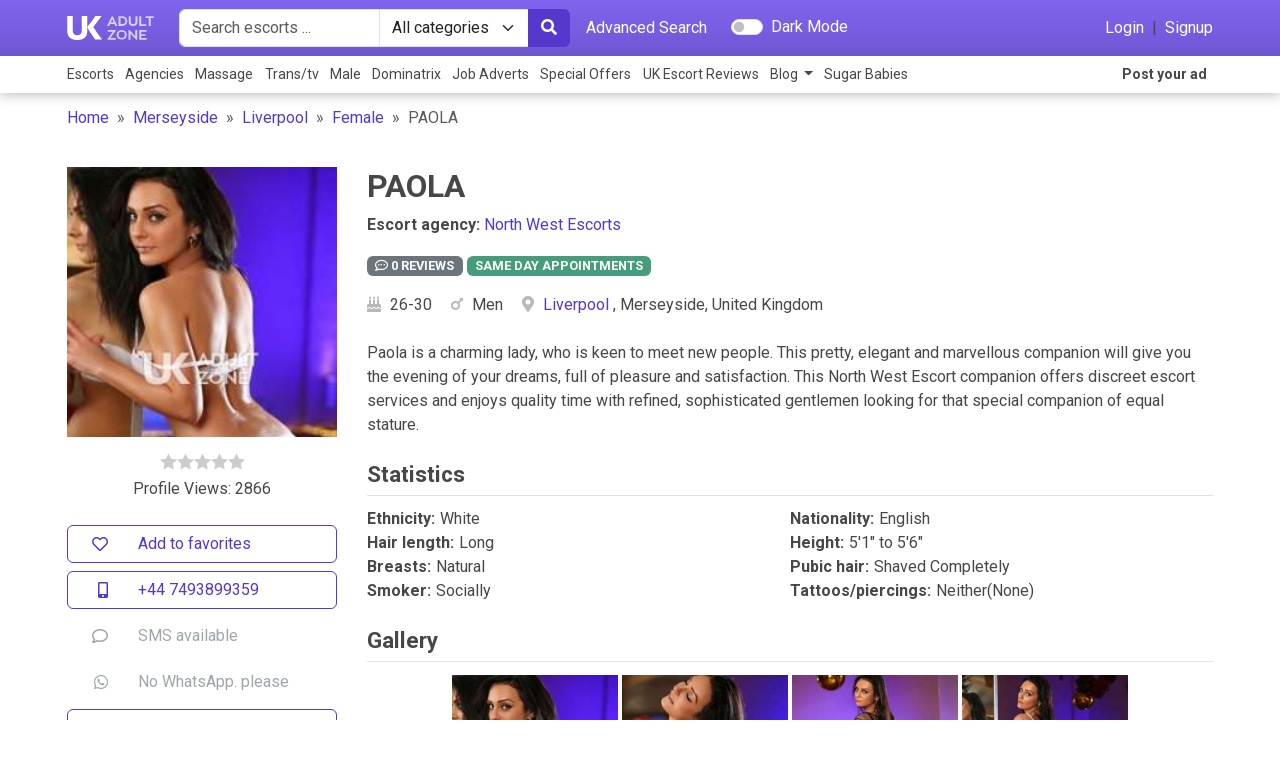

--- FILE ---
content_type: text/html; charset=UTF-8
request_url: https://www.ukadultzone.com/FemaleEscort/162622.html
body_size: 9108
content:

<!DOCTYPE html>
<html lang="en">
<head>

	<script type="application/ld+json">
		{
		  	"@context": "http://schema.org",
		  	"@type": "BreadcrumbList",
		  	"itemListElement": [
		  							  	{ "@type": "ListItem", "position": 1, "item": { "@id": "https://www.ukadultzone.com/", "name": "UK Adult Zone" } } ,
										  	{ "@type": "ListItem", "position": 2, "item": { "@id": "https://www.ukadultzone.com/merseyside-escorts.html", "name": "Merseyside" } } ,
										  	{ "@type": "ListItem", "position": 3, "item": { "@id": "https://www.ukadultzone.com/liverpool-escorts.html", "name": "Liverpool" } } ,
										  	{ "@type": "ListItem", "position": 4, "item": { "@id": "https://www.ukadultzone.com/independent-escorts-directory.html", "name": "Female" } } ,
										  	{ "@type": "ListItem", "position": 5, "item": { "@id": "https://www.ukadultzone.com/FemaleEscort/162622.html", "name": "PAOLA" } } 
											  	]
		}
	</script>

	<meta http-equiv="Content-Type" content="text/html; charset=UTF-8"/>
	<meta http-equiv="X-UA-Compatible" content="IE=edge"/>
	<meta content="width=device-width, initial-scale=1.0, maximum-scale=1.0, user-scalable=1" name="viewport">

	<link rel="dns-prefetch" href="https://s1.ukadultzone.com/">
	<link rel="dns-prefetch" href="https://www.googletagmanager.com/">

			<link rel='preconnect' href='https://fonts.gstatic.com' crossorigin>
		<link rel="preload" as="style" href="https://fonts.googleapis.com/css?family=Roboto:400,700&amp;display=swap" crossorigin>
		<link rel="preload" as="font" type="font/woff2" href="https://fonts.gstatic.com/s/roboto/v20/KFOmCnqEu92Fr1Mu4mxK.woff2" crossorigin>
		<link rel="preload" as="font" type="font/woff2" href="https://fonts.gstatic.com/s/roboto/v20/KFOlCnqEu92Fr1MmWUlfBBc4.woff2" crossorigin>
	
	        <!-- Global site tag (gtag.js) - Google Analytics -->
        <script async src="https://www.googletagmanager.com/gtag/js?id=UA-15998099-2"></script>
        <script>window.dataLayer=window.dataLayer||[];function gtag(){dataLayer.push(arguments);}gtag('js',new Date());gtag('config','UA-15998099-2');</script>
	
	<title>PAOLA - Liverpool English Female escort, North West Escorts, 162622 | UKAdultZone</title>
			<meta name="description" content="PAOLA offers a Female Escort service  with North West Escorts  and is based in Liverpool. PAOLA is English aged
            between 26-30 and you can find out more at UK Adult Zone."/>
				<meta name="keywords" content="PAOLA, PAOLA Liverpool, PAOLA reviews"/>
		<meta name="referrer" content="origin"/>
	<meta name="RATING" content="RTA-5042-1996-1400-1577-RTA"/>
	<link rel="canonical" href="https://www.ukadultzone.com/FemaleEscort/162622.html"/>
		<meta property="og:type" content="website">
<meta property="og:url" content="https://www.ukadultzone.com/FemaleEscort/162622.html">
<meta property="og:title" content="PAOLA - Liverpool English Female escort, North West Escorts, 162622">
<meta property="og:description" content="PAOLA offers a Female Escort service  with North West Escorts  and is based in Liverpool. PAOLA is English aged
            between 26-30 and you can find out more at UK Adult Zone.">
<meta property="og:image" content="https://s1.ukadultzone.com/uploads/escorts/162622/main_mobile_DLkxlKXpGvh8CsItd7T1.jpg?t=1769081740">
	<meta property="twitter:card" content="summary_large_image">
<meta property="twitter:url" content="https://www.ukadultzone.com/FemaleEscort/162622.html">
<meta property="twitter:title" content="PAOLA - Liverpool English Female escort, North West Escorts, 162622">
<meta property="twitter:description" content="PAOLA offers a Female Escort service  with North West Escorts  and is based in Liverpool. PAOLA is English aged
            between 26-30 and you can find out more at UK Adult Zone.">
<meta property="twitter:image" content="https://s1.ukadultzone.com/uploads/escorts/162622/main_mobile_DLkxlKXpGvh8CsItd7T1.jpg?t=1769081740">

	<link rel="stylesheet" href="/assets/css/?y=cssb4550cf7140fc6dab5a4e5ad20d93c771754304414&amp;v=[base64],">

    
	<link href="https://fonts.googleapis.com/css?family=Roboto:400,700&amp;display=swap" rel="stylesheet">

	<meta name="theme-color" content="#2f1b7b">
	<meta name="msapplication-navbutton-color" content="#2f1b7b">
	<meta name="apple-mobile-web-app-status-bar-style" content="#2f1b7b">

	<script type="text/javascript">var CONFIG={'userLoggedIn':false,'currentPageURI':'','currentFiltersCookieName':'filters','currentSwitchCookieName':'filters_switch','verificationCodeExpire':'10'};</script>

	<script>var adSlotsConfig={deviceWidth:window.innerWidth||document.documentElement.clientWidth,};adSlotsConfig.deviceType=adSlotsConfig.deviceWidth<992?'mobile':'desktop';adSlotsConfig.isMobile=adSlotsConfig.deviceType==='mobile';adSlotsConfig.isDesktop=adSlotsConfig.deviceType==='desktop';adSlotsConfig.currCityID=0;</script>

</head>

<body class="
			body-dancer-dancer			page-dancer						user-premium-no			listing-items-grid						has-breadcrumb			" data-enablepayment="1" id="body">

		<!-- Google Tag Manager (noscript) -->
    
	  <div id="page-loading" class="d-none">
          <div class="spinner-border text-primary" role="status">
              <span class="visually-hidden">Loading...</span>
          </div>
          <p id="loading-text" class="mt-4"></p>
      </div>

	  

  		    <header-v2 class="fixed-top-lg-max ">
    <div class="header-container">

        <nav class="navbar   p-0">
            <div class="navbar-top">
                <div class="container">

<div class="navbar-top-left  d-flex align-items-center">

    <a class="navbar-brand logo-v2 m-0 p-0" href="/" title="Independent Adultwork Escorts"></a>

    <div class="navbar-search  d-none  d-lg-flex ms-lg-4">
        <div class="navbar-search-container d-flex align-items-center w-100">
            <form action="/" method="get" class="w-100" id="header-search" data-bs-theme="light">
                <div class="input-group d-flex flex-nowrap">

                    <input class="form-control rounded-start w-100" type="text" name="search_term" value="" placeholder="Search escorts ..." id="header-search-input" autocomplete="off">

                    <select class="form-select flex-shrink-0" name="search_category">
                        <option value="">All categories</option>
                                                    <option value="2">Female Escort</option>
                                                    <option value="3">Escort Agency</option>
                                                    <option value="4">Male Escort</option>
                                                    <option value="5">Gay Male Escort</option>
                                                    <option value="6">Mistress</option>
                                                    <option value="7">Massage Parlour</option>
                                                    <option value="9">Masseuse</option>
                                                    <option value="10">Independent Masseuse</option>
                                                    <option value="11">Shemale</option>
                                            </select>

                    <button class="btn" type="submit"><i class="fas fa-search"></i></button>

                </div>
                    <input type="hidden" name="page" value="simple_search">
            </form>

            <a class="text-white p-0 ms-3" href="/FullSearch">Advanced Search</a>
        </div>
    </div>

    <div class="navbar-dark-mode-switch  d-none  d-lg-flex ms-lg-4">
        <div class="form-check form-switch switch-dark-mode">
            <input class="form-check-input" type="checkbox" role="switch" id="header-switch-dm" autocomplete="off">
            <label class="form-check-label text-white" for="header-switch-dm">Dark Mode</label>
        </div>
    </div>

</div><!-- //navbar-top-left-->

<div class="navbar-top-right   d-flex align-items-center">

    <a class="text-white d-flex d-lg-none align-items-center navbar-search-button " href="javascript:;">
        <i class="fas fa-search"></i>
    </a>

            <div class="d-none d-lg-flex">
            <a class="text-white p-0 me-2" href="/login">Login</a>
            |
            <a class="text-white p-0 ms-2" href="/AccountRegistration">Signup</a>
        </div>
    
    <a class="text-white d-flex d-lg-none align-items-center navbar-toggler-button ms-3 " href="javascript:;" aria-label="Main Menu">
        <i class="fas fa-bars"></i>
    </a>

</div><!-- //navbar-top-right-->

                </div>
            </div><!-- //navbar-top -->
            <div class="navbar-bottom     d-none  d-lg-flex">
                <div class="container">

<div class="navbar-nav-container  ">
    <ul class="navbar-nav  ">
        <li class="nav-item">
            <a href="/independent-escorts-directory.html" title="ESCORTS" class="nav-link ps-0">Escorts</a>
        </li>
        <li class="nav-item">
            <a href="/escortagencydirectory.html" title="AGENCIES" class="nav-link">Agencies</a>
        </li>
        <li class="nav-item">
            <a href="/adult-massage.html" title="MASSAGE" class="nav-link">Massage</a></li>
        <li class="nav-item">
            <a href="/shemale-escorts.html" title="TRANS/TV" class="nav-link">Trans/tv</a></li>
        <li class="nav-item">
            <a href="/male-escorts-uk.html" title="MALE" class="nav-link">Male</a></li>
        <li class="nav-item">
            <a href="/mistress-directory.html" title="DOMINATRIX" class="nav-link">Dominatrix</a>
        </li>
        <li class="nav-item">
            <a href="/job-adverts.html" title="JOB ADVERTS" class="nav-link">Job Adverts</a>
        </li>
        <li class="nav-item">
            <a href="/special-offers" title="SPECIAL OFFERS" class="nav-link">Special Offers</a>
        </li>
        <li class="nav-item">
            <a href="https://www.escortrankings.uk/" title="UK Escort Reviews" class="nav-link" target="_new">UK Escort Reviews</a></li>
        <li class="nav-item dropdown">
            <a class="nav-link dropdown-toggle" href="#" id="navbarBlogDropdown" role="button" data-bs-toggle="dropdown" aria-expanded="false">
                Blog
            </a>
            <ul class="dropdown-menu" aria-labelledby="navbarBlogDropdown">
                <li><a class="dropdown-item" href="https://www.ukadultzone.com/blog/">General Blog</a></li>
                <li><a class="dropdown-item" href="https://mistress.ukadultzone.com/">Dominatrix Blog</a></li>
            </ul>
        </li>

                    <li class="nav-item"><a class="nav-link" href="https://go.bushheel.com/e721364b-6bbd-4f61-abd0-0e277bbeb45d" target="_new" rel="nofollow">Sugar Babies</a></li>
        
                    <li class="nav-item ms-auto">
                <a href="/login" title="Post your ad" class="nav-link fw-bold">Post your ad</a>
            </li>
        
    </ul>
</div><!-- //navbar-nav-container -->

                </div>
            </div>
        </nav>

        
    <nav aria-label="breadcrumb" class="nav-breadcrumb">
        <div class="container">
            <ol class="breadcrumb">
                            <li class="breadcrumb-item ">
                    <a href="/">Home</a>                </li>
                            <li class="breadcrumb-item ">
                    <a href="/merseyside-escorts.html">Merseyside</a>                </li>
                            <li class="breadcrumb-item ">
                    <a href="/liverpool-escorts.html">Liverpool</a>                </li>
                            <li class="breadcrumb-item ">
                    <a href="/independent-escorts-directory.html">Female</a>                </li>
                            <li class="breadcrumb-item active" aria-current="page">
                    PAOLA                </li>
            
            
            </ol>
        </div>
    </nav>

    </div>
</header-v2>
	
	<main id="content">
				<section class="section-profile     mt-4">

    <div class="container">
                <div class="row-profile-cols">
            <div class="col-left">

                <div class="col-left-top">
                    <a href="javascript:;" class="profile-picture   openFirstPicInGallery" style="background-image:url(https://s1.ukadultzone.com/uploads/escorts/162622/main_mobile_DLkxlKXpGvh8CsItd7T1.jpg?t=1769081740)">
                                                                                         </a>
                    <div class="text-center mt-3">
        <span class="item-type-rating stars-5">
            <span style="width:0%;"></span>
        </span>
                        <span class="d-block">Profile Views: 2866</span>
                    </div>

                    <div class="list-buttons   d-grid gap-2    my-4">

            <a class="btn btn-outline-primary" id="btn-favorite" href="/login">
            <i class="far fa-heart"></i> Add to favorites
        </a>
    
                        <a href="tel:+44 7493899359" class="btn btn-outline-primary
            ">
                <i class="fas fa-mobile-alt"></i> +44 7493899359</a>

                            <a class="btn btn-link disabled"><i class="far fa-comment"></i> SMS available</a>
                                        <a class="btn btn-link disabled"><i class="fab fa-whatsapp"></i> No WhatsApp. please</a>
                    
        
                    <a href="/login" class="btn btn-outline-primary">
                <i class="far fa-envelope"></i> Send Email</a>
        
        
        
                                            <a href="https://www.escortrankings.uk/paola-escort-manchester-202580" target="_new" rel="nofollow" class="btn btn-outline-primary">
                <i class="fas fa-link"></i> EscortRankings Profile</a>
                                </div><!--//list-buttons-->
                </div>

                <script>document.write(`<div class="a--d-slot a--d-slot-${adSlotsConfig.deviceType}" data-slot="${adSlotsConfig.isDesktop ? 4 : 8}"><div class="a--d-placeholder"></div></div>`);</script>

                <div class="col-left-bottom">
                    <div class="profile-info ">

                                                    <h4>Escort Listed in</h4>
                            <ul class="list-group list-group-listedin   mb-4">
                                                                    <li>Average</li>
                                                                    <li>BBW</li>
                                                                    <li>Black</li>
                                                                    <li>Blonde</li>
                                                                    <li>Brunette</li>
                                                                    <li>Busty</li>
                                                                    <li>Disabled Welcome</li>
                                                                    <li>East European</li>
                                                                    <li>Eastern European</li>
                                                                    <li>Latino</li>
                                                                    <li>Mature</li>
                                                                    <li>Muscular</li>
                                                                    <li>Petite (under 5'1")</li>
                                                                    <li>Slim</li>
                                                                    <li>Tall</li>
                                                                    <li>Teen</li>
                                                            </ul>
                        
                                                    <h4>Likes</h4>
                            <ul class="list-group list-group-likes  mb-4">
                                                                    <li data-bs-toggle="tooltip" title="Cross Dressing">
                                        Cross Dressing</li>
                                                                    <li data-bs-toggle="tooltip" title="Deep Throat">
                                        Deep Throat</li>
                                                                    <li data-bs-toggle="tooltip" title="Dinner Dates">
                                        Dinner Dates</li>
                                                                    <li data-bs-toggle="tooltip" title="Domination">
                                        Domination</li>
                                                                    <li data-bs-toggle="tooltip" title="Domination Gives">
                                        Domination Gives</li>
                                                                    <li data-bs-toggle="tooltip" title="Female Ejaculation">
                                        Female Ejaculation</li>
                                                                    <li data-bs-toggle="tooltip" title="Fetish">
                                        Fetish</li>
                                                                    <li data-bs-toggle="tooltip" title="FFM 3Somes">
                                        FFM 3Somes</li>
                                                                    <li data-bs-toggle="tooltip" title="French Kissing">
                                        French Kissing</li>
                                                                    <li data-bs-toggle="tooltip" title="Massage">
                                        Massage</li>
                                                                    <li data-bs-toggle="tooltip" title="Modeling">
                                        Modeling</li>
                                                                    <li data-bs-toggle="tooltip" title="Naturism">
                                        Naturism</li>
                                                                    <li data-bs-toggle="tooltip" title="Oral">
                                        Oral</li>
                                                                    <li data-bs-toggle="tooltip" title="OWO (discretion)">
                                        OWO (discretion)</li>
                                                                    <li data-bs-toggle="tooltip" title="OWO">
                                        OWO</li>
                                                                    <li data-bs-toggle="tooltip" title="Parties">
                                        Parties</li>
                                                                    <li data-bs-toggle="tooltip" title="Penetration (covered)">
                                        Penetration (covered)</li>
                                                                    <li data-bs-toggle="tooltip" title="Pole Dancing">
                                        Pole Dancing</li>
                                                                    <li data-bs-toggle="tooltip" title="Receiving Oral">
                                        Receiving Oral</li>
                                                                    <li data-bs-toggle="tooltip" title="Role Play">
                                        Role Play</li>
                                                                    <li data-bs-toggle="tooltip" title="Striptease">
                                        Striptease</li>
                                                                    <li data-bs-toggle="tooltip" title="Tantric">
                                        Tantric</li>
                                                                    <li data-bs-toggle="tooltip" title="Toys">
                                        Toys</li>
                                                                    <li data-bs-toggle="tooltip" title="Travel Companion">
                                        Travel Companion</li>
                                                                    <li data-bs-toggle="tooltip" title="Uniforms">
                                        Uniforms</li>
                                                                    <li data-bs-toggle="tooltip" title="Girl Friend Experience">
                                        Girl Friend Experience</li>
                                                            </ul>
                        
                        <h4>Account</h4>
                                                    <ul class="list-group list-group-account    mb-4">
                                <li>Account ID: <span>162622</span></li>
                                <li>Joined: <span>23-04-2022</span></li>
                                <li>Last Login: <span>06-11-2025</span></li>
                            </ul>
                                            </div>
                </div>


            </div><!-- // col-left -->

            <div class="col-right">

                <div class="profile-header  mb-4">
                    <h1>PAOLA</h1>

                                            <p>
                            <strong>Escort agency:</strong> <a href="/EscortAgency/162577.html">
                                North West Escorts</a>
                        </p>
                    
                    <p class="profile-badges">
                        <a href="javascript:;" scrollto="#comments-reviews" class="trigger-nav-reviews-tab">
                            <span class="badge badge-reviews_num  text-uppercase">
                            <i class="far fa-comment-dots"></i> 0 reviews</span>
                        </a>
                                                                                                                            <span class="badge badge-sameday"></span>
                                                                    </p>
                    <p class="profile-meta">
                        <span><i class="fas fa-birthday-cake"></i> 26-30</span>

                                                    <span><i class="fas
                 fa-mars "></i> Men</span>
                        
                        <span><i class="fas fa-map-marker-alt"></i>
                            <a href="/liverpool-escorts.html">Liverpool</a>
                        , Merseyside, United Kingdom</span>
                    </p>
                </div>


                <div class="profile-description mb-4">
                                                                <div class="user-raw-content">
                            <p>Paola is a charming lady, who is keen to meet new people. This pretty, elegant and marvellous companion will give you the evening of your dreams, full of pleasure and satisfaction. This North West Escort companion offers discreet escort services and enjoys quality time with refined, sophisticated gentlemen looking for that special companion of equal stature.</p>                        </div>
                                    </div>

                                    <div class="profile-statistics mb-4">
                        <h4>Statistics</h4>
                        <ul class="list-group list-group-statistics  ">
                                                            <li><strong>Ethnicity:</strong>
                                    White</li>
                                                                                        <li><strong>Nationality:</strong>
                                    English</li>
                                                                                                                                                <li><strong>Hair length:</strong>
                                    Long</li>
                                                                                        <li><strong>Height:</strong>
                                    5'1" to 5'6"</li>
                                                                                                                                                                                                                                                                <li><strong>Breasts:</strong>
                                    Natural</li>
                                                                                        <li><strong>Pubic hair:</strong>
                                    Shaved Completely</li>
                                                                                        <li><strong>Smoker:</strong>
                                    Socially</li>
                                                                                        <li><strong>Tattoos/piercings:</strong>
                                    Neither(None)</li>
                                                    </ul>
                    </div>
                
                
                
                                            <div class="profile-gallery     mb-4">
                            <h4>Gallery</h4>
                            
                                                                    <div class="list-gallery-photos slick-slider-gallery">
                                                                                    <a class="list-gallery-photos-item slick-item" href="https://s1.ukadultzone.com/uploads/escorts/162622/main_DLkxlKXpGvh8CsItd7T1.jpg?t=1769081740" data-fancybox="gallery" style="background:url(https://s1.ukadultzone.com/uploads/escorts/162622/main_mobile_DLkxlKXpGvh8CsItd7T1.jpg?t=1769081740)">
                                                <img src="https://s1.ukadultzone.com/uploads/escorts/162622/main_mobile_DLkxlKXpGvh8CsItd7T1.jpg?t=1769081740" alt=""/>
                                            </a>
                                                                                    <a class="list-gallery-photos-item slick-item" href="https://s1.ukadultzone.com/uploads/escorts/162622/main_KlCkrm68z41TMODj_yN2.jpg?t=1769081740" data-fancybox="gallery" style="background:url(https://s1.ukadultzone.com/uploads/escorts/162622/main_mobile_KlCkrm68z41TMODj_yN2.jpg?t=1769081740)">
                                                <img src="https://s1.ukadultzone.com/uploads/escorts/162622/main_mobile_KlCkrm68z41TMODj_yN2.jpg?t=1769081740" alt=""/>
                                            </a>
                                                                                    <a class="list-gallery-photos-item slick-item" href="https://s1.ukadultzone.com/uploads/escorts/162622/main_UCqWV_4Dlg62xSjLXFKa.jpg?t=1769081740" data-fancybox="gallery" style="background:url(https://s1.ukadultzone.com/uploads/escorts/162622/main_mobile_UCqWV_4Dlg62xSjLXFKa.jpg?t=1769081740)">
                                                <img src="https://s1.ukadultzone.com/uploads/escorts/162622/main_mobile_UCqWV_4Dlg62xSjLXFKa.jpg?t=1769081740" alt=""/>
                                            </a>
                                                                                    <a class="list-gallery-photos-item slick-item" href="https://s1.ukadultzone.com/uploads/escorts/162622/main_UpofLRXYOzvu4Va8Zegq.jpg?t=1769081740" data-fancybox="gallery" style="background:url(https://s1.ukadultzone.com/uploads/escorts/162622/main_mobile_UpofLRXYOzvu4Va8Zegq.jpg?t=1769081740)">
                                                <img src="https://s1.ukadultzone.com/uploads/escorts/162622/main_mobile_UpofLRXYOzvu4Va8Zegq.jpg?t=1769081740" alt=""/>
                                            </a>
                                                                            </div>
                                
                                
                                
                            
                        </div>
                    
                                    

                <div class="profile-workinghours    mb-4">
                    <h4>Working Hours</h4>
                                            <table class="table text-center">
                            <tbody>
                            <tr>
                                <th scope="col">Monday</th>
                                <th scope="col">Tuesday</th>
                                <th scope="col">Wednesday</th>
                                <th scope="col">Thursday</th>
                                <th scope="col">Friday</th>
                                <th scope="col">Saturday</th>
                                <th scope="col">Sunday</th>
                            </tr>
                                                            <tr class="full-time">
                                    <td colspan="7">
                                        <img src="/assets/img/work-time.png" class="user-select-none">
                                    </td>
                                </tr>
                                                        </tbody>
                        </table>
                                    </div>

                <div class="profile-locations   mb-4">
                    <h4>Locations</h4>
                    <p><strong><i class="fas fa-map-marker-alt  me-1"></i> Main location: </strong>
                                                    <a href="/liverpool-escorts.html">Liverpool</a>
                                            </p>
                                            <p>
                            <strong>Covers: </strong>
                            <a href="/warrington-escorts.html">Warrington</a>, <a href="/manchester-escorts-directory.html">Manchester</a>, <a href="/liverpool-escorts.html">Liverpool</a>, <a href="/lancaster-escorts.html">Lancaster</a>, <a href="/preston-escorts.html">Preston</a>                        </p>
                                                        </div>

                <div class="profile-rates    mb-4">
                    <h4>Rates</h4>
                                                                        <table class="table text-center">
                                <tbody>
                                <tr>
                                    <th scope="col">&nbsp;</th>
                                    <th scope="col">15 min</th>
                                    <th scope="col">30 min</th>
                                    <th scope="col">1 hour</th>
                                    <th scope="col">2 hour</th>
                                    <th scope="col">3 hour</th>
                                    <th scope="col">4 hour</th>
                                    <th scope="col">Overnight</th>
                                </tr>
                                <tr>
                                    <td>Incall</td>
                                                                            <td>-</td>
                                                                            <td>-</td>
                                                                            <td>-</td>
                                                                            <td>-</td>
                                                                            <td>-</td>
                                                                            <td>-</td>
                                                                            <td>-</td>
                                                                    </tr>
                                <tr>
                                    <td>Outcall</td>
                                                                            <td>-</td>
                                                                            <td>-</td>
                                                                            <td>£ 120</td>
                                                                            <td>£ 240</td>
                                                                            <td>£ 360</td>
                                                                            <td>£ 480</td>
                                                                            <td>-</td>
                                                                    </tr>
                                </tbody>
                            </table>
                        
                                                                        <p><strong>Deposit Required:</strong>
                            No                        </p>
                                    </div>

                                    <div class="profile-interview    mb-4">
                        <h4>Interview</h4>
                                                    <p>Get to know a little more about PAOLA</p>
                                                            <p>PAOLA has yet to complete their interview</p>
                                <p>If you are looking for more information from this service provider, drop them a line
                                    or call them, (while you're at it, give them a nudge and ask them to get this
                                    interview section filled out!).</p>
                                                                        </div>
                
                                    <div class="profile-faq    mb-4">
                        <h4>FAQ</h4>
                                                    <p>Before you call or contact this service provider, please take a moment to read through
                                some of the frequently asked questions. This can help save you time and avoid any
                                disappointment.</p>
                                                            <p>There is no frequently asked questions yet provided for this profile.</p>
                                                                        </div>
                
                <div class="profile-comments-reviews" id="comments-reviews">
                    <nav>
                        <div class="nav nav-tabs" id="nav-tab-profile" role="tablist">
                            <button class="nav-link active" id="nav-comments-tab" data-bs-toggle="tab" data-bs-target="#nav-comments" type="button" role="tab" aria-controls="nav-comments" aria-selected="true">Comments
                            </button>
                            <button class="nav-link" id="nav-reviews-tab" data-bs-toggle="tab" data-bs-target="#nav-reviews" type="button" role="tab" aria-controls="nav-reviews" aria-selected="false">Reviews
                            </button>
                        </div>
                    </nav>
                    <div class="tab-content" id="nav-tab-profileContent">

    <div class="tab-pane fade show active" id="nav-comments" role="tabpanel" aria-labelledby="nav-comments-tab">
                                    <div class="alert alert-light text-center mt-3" role="alert">
                    <p class="mb-0">No comments placed here yet</p>
                                            <p class="mb-0 mt-3">To comment this page, please <a href="/login">Login</a> or
                            <a href="/AccountRegistration">Register</a></p>
                                    </div>
            
                                                    </div><!-- //nav-comments -->

    <div class="tab-pane fade" id="nav-reviews" role="tabpanel" aria-labelledby="nav-reviews-tab">
                                    <div class="alert alert-light text-center mt-3" role="alert">
                    <p class="mb-0">No reviews placed here yet</p>
                                    </div>
                    
    </div><!-- //nav-reviews -->

                    </div>
                </div>


            </div><!-- // col-right -->
        </div><!-- // row-profile-cols -->

        <script>document.write(`<div class="a--d-slot a--d-slot-${adSlotsConfig.deviceType}" data-slot="${adSlotsConfig.isDesktop ? 3 : 7}"><div class="a--d-placeholder"></div></div>`);</script>

    </div>
</section>


    <section class="section-listing-profiles    py-5">
        <div class="container">

            <h2 class="mb-4">Liverpool                 Escorts                 Trending
            </h2>

            <div class="row   row-list-profiles-list   row-cols-1 row-cols-md-2 row-cols-lg-3 g-4">
                
        <div class="col   col-profiles-item">
            <div class="card">
                <div class="card-cover" style="background-image:url(https://s1.ukadultzone.com/uploads/escorts/173658/main_mobile_full_GXULIortMqs8QxDj3VyT.jpg?t=1769081740)"></div>
                <div class="card-body">
                    <div class="card-body-container">
                    <h5 class="item-title"><a href="/FemaleEscort/173658.html">Emma karter</a></h5>
                    <p class="item-age">Age: 26-30</p>
                    <p class="item-price fw-bold">Incall: Yes Outcall: Yes</p>
                    <p class="item-description">ServicesFantasy, role play, movies, wrestling, tag team...</p>
                    <p class="item-location"><i class="fas fa-map-marker-alt"></i> Liverpool</p>
                    </div>
                </div>
            </div>
        </div>
	
        <div class="col   col-profiles-item">
            <div class="card">
                <div class="card-cover" style="background-image:url(https://s1.ukadultzone.com/uploads/escorts/169914/main_mobile_full_pjTan8mwbEtf_6GPBJZo.jpg?t=1769081740)"></div>
                <div class="card-body">
                    <div class="card-body-container">
                    <h5 class="item-title"><a href="/FemaleEscort/169914.html">Bella</a></h5>
                    <p class="item-age">Age: 26-30</p>
                    <p class="item-price fw-bold">Incall: Yes Outcall: Yes</p>
                    <p class="item-description">The passion, the heat, the skin-to-skin contact and the excitement of it all: I have a certain confidence in my sexuality that you will crave as soon as you meet me💋😘...</p>
                    <p class="item-location"><i class="fas fa-map-marker-alt"></i> Liverpool</p>
                    </div>
                </div>
            </div>
        </div>
	
        <div class="col   col-profiles-item">
            <div class="card">
                <div class="card-cover" style="background-image:url(https://s1.ukadultzone.com/uploads/escorts/171815/main_mobile_full_br6Jy5aqWxegC2jc37hH.jpg?t=1769081740)"></div>
                <div class="card-body">
                    <div class="card-body-container">
                    <h5 class="item-title"><a href="/FemaleEscort/171815.html">Amira</a></h5>
                    <p class="item-age">Age: 21-25</p>
                    <p class="item-price fw-bold">Incall: Yes Outcall: Yes</p>
                    <p class="item-description">Amira – Your Elite CompanionUnveil a world of elegance and charm with our beautiful Amira, a Lebanese enchantress ready to accompany you on a journey like no other. With her...</p>
                    <p class="item-location"><i class="fas fa-map-marker-alt"></i> Liverpool</p>
                    </div>
                </div>
            </div>
        </div>
	            </div>

        </div>
    </section>


<section class="section-page-info">
    <div class="container">
        <h4 class="">Useful information</h4>
        <p class="">Avoid scams by acting locally and be aware that paying a deposit is a risk and not recommended.
            Never pay with Western Union, Moneygram or other anonymous payment services. Do not buy or sell
            outside of your country. Do not accept cashier cheques from
            outside your country. This site is never involved in any transaction, and does not handle
            payments, shipping, guarantee transactions, provide escrow services, or offer "buyer protection"
            or "seller certification". If it sounds
            too good to be true, it probably is.</p>
    </div>
</section>


	</main>

			

<footer id="footer">
    <div class="container">

                    <a id="btn-scrolltotop" scrollto="#body">
                <i class="far fa-arrow-alt-circle-up"></i>
            </a>
        
        <div class="row row-footer-top  pb-4 pt-5">
            <div class="col">
                <h6 class="mb-3">Information</h6>
                <ul class="m-0 p-0">
                    <li><a href="/terms-and-conditions.html" rel="nofollow">Terms and conditions</a></li>
                    <li><a href="/privacy-statement.html" rel="nofollow">Privacy policy</a></li>
                    <li><a href="/disclaimer.html" rel="nofollow">Disclaimer</a></li>
                </ul>
            </div>
            <div class="col">
                <h6 class="mb-3">Account</h6>
                <ul class="m-0 p-0">
                                            <li><a href="/AccountRegistration" rel="nofollow">Create account</a></li>
                        <li><a href="/login" rel="nofollow">Login</a></li>
                        <li><a href="/passwordRecover" rel="nofollow">Forgotten password</a></li>
                                    </ul>
            </div>
            <div class="col">
                <h6 class="mb-3">Support</h6>
                <ul class="m-0 p-0">
                    <li><a href="/ContactUs" rel="nofollow">Contact</a></li>
                    <li><a href="/linktous.html" rel="nofollow">Banners</a></li>
                    <li><a href="https://www.ukadultzone.com/blog/support/" rel="nofollow">Help</a></li>
                </ul>
            </div>
            <div class="col">
                <h6 class="mb-3">Blog</h6>
                <ul class="m-0 p-0">
                    <li><a href="https://www.ukadultzone.com/blog/">General Blog</a></li>
                    <li><a href="https://mistress.ukadultzone.com/">Dominatrix Blog</a></li>
                </ul>
            </div>

        </div>

                    <div class="row my-2">
                <div class="col-12 text-center text-white">
                    <a href="/login" title="Post your ad" class="nav-link fw-bold">Post your ad</a>
                </div>
            </div>
        
        <div class="separator"></div>

        <div class="row row-footer-bottom   text-center pt-4 pb-5">
            <div class="col">
                All models and service providers consented to being at least 18 years of age. Money paid to advertisers
                listed on ukadultzone.com is for time and companionship. Whatever else that may occur is the choice of
                consenting adults. Serviced by Rathuil Ltd, Zodias, 6 MEGARO.PAPACHRISTOU, Flat/Office 202 Latsia, 2231,
                Nicosia, Cyprus.
            </div>
        </div>

    </div>
</footer>

 
	
	<div id="sidebar-mobile-overlay"></div>
<nav id="sidebar-mobile">
    <div class="container pt-5">

        <a class="navbar-toggler-button d-flex align-items-center" href="javascript:;" aria-label="Main Menu">
            <i class="fas fa-times"></i>
        </a>

        <div class="sidebar-content  d-flex flex-column flex-shrink-0">
            <ul class="nav nav-pills flex-column mb-auto">
                                    <li><a href="/login" class="nav-link">Login</a></li>
                    <li><a href="/AccountRegistration" class="nav-link">Signup</a></li>
                                <li>
                    <hr class="my-2">
                </li>

                <li class="ps-3">
                    <div class="form-check form-switch switch-dark-mode">
                        <input class="form-check-input" type="checkbox" role="switch" id="sidebar-mobile-switch-dm" autocomplete="off">
                        <label class="form-check-label" for="sidebar-mobile-switch-dm">Dark Mode</label>
                    </div>
                </li>
                <li>
                    <hr class="my-2">
                </li>

                <li><a href="/" class="nav-link">Home</a></li>

                                    <li><a class="nav-link" href="https://go.bushheel.com/fc39b7fb-acdc-45f7-a441-b943acc48fd8" target="_new" rel="nofollow">
                        Sugar Babies</a></li>
                
                <li><a href="/independent-escorts-directory.html" title="ESCORTS" class="nav-link">Escorts</a></li>
                <li><a href="/escortagencydirectory.html" title="AGENCIES" class="nav-link">Agencies</a></li>
                <li><a href="/adult-massage.html" title="MASSAGE" class="nav-link">Massage</a></li>
                <li><a href="/shemale-escorts.html" title="TRANS/TV" class="nav-link">Trans/tv</a></li>
                <li><a href="/male-escorts-uk.html" title="MALE" class="nav-link">Male</a></li>
                <li><a href="/mistress-directory.html" title="DOMINATRIX" class="nav-link">Dominatrix</a></li>
                <li><a href="/job-adverts.html" title="JOB ADVERTS" class="nav-link">Job Adverts</a></li>
                <li><a href="/special-offers" title="SPECIAL OFFERS" class="nav-link">Special Offers</a></li>

                <li class="nav-item dropdown">
                    <a class="nav-link dropdown-toggle" href="#" id="sidebarBlogDropdown" role="button" data-bs-toggle="dropdown" aria-expanded="false">
                        Blog
                    </a>
                    <ul class="dropdown-menu" aria-labelledby="sidebarBlogDropdown">
                        <li><a class="dropdown-item nav-link" href="https://www.ukadultzone.com/blog/">General Blog</a></li>
                        <li><a class="dropdown-item nav-link" href="https://mistress.ukadultzone.com/">Dominatrix Blog</a></li>
                    </ul>
                </li>
                <li><a href="https://www.escortrankings.uk/" title="UK Escort Reviews" class="nav-link" target="_new">UK
                        Escort Reviews</a></li>

            </ul>

        </div>

    </div>
</nav>



<script type="text/javascript" src="/assets/js/scripts.php?v=491412-0-b6b92fdd89a6623-t100&amp;page=dancer&amp;bb=1"></script>




<script defer src="https://static.cloudflareinsights.com/beacon.min.js/vcd15cbe7772f49c399c6a5babf22c1241717689176015" integrity="sha512-ZpsOmlRQV6y907TI0dKBHq9Md29nnaEIPlkf84rnaERnq6zvWvPUqr2ft8M1aS28oN72PdrCzSjY4U6VaAw1EQ==" data-cf-beacon='{"version":"2024.11.0","token":"af26c90f9dfd452e9b547774642a5a3f","r":1,"server_timing":{"name":{"cfCacheStatus":true,"cfEdge":true,"cfExtPri":true,"cfL4":true,"cfOrigin":true,"cfSpeedBrain":true},"location_startswith":null}}' crossorigin="anonymous"></script>
</body>
</html>



